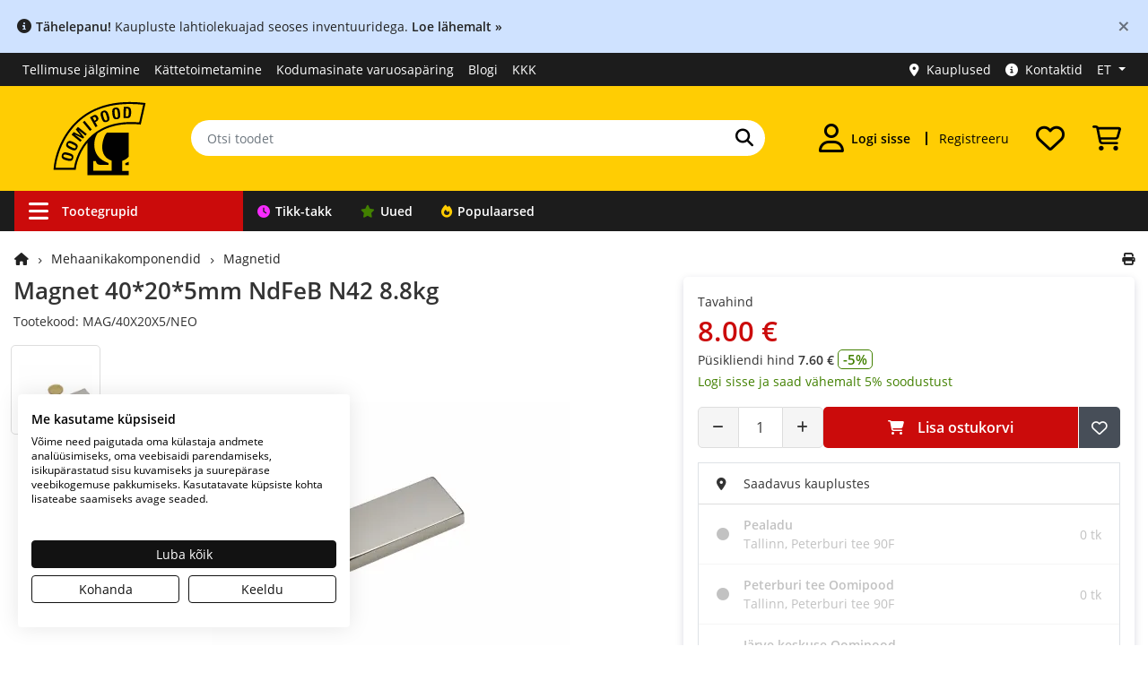

--- FILE ---
content_type: application/javascript
request_url: https://www.oomipood.ee/catalog/view/javascript/@web-eid/errors/errors.js
body_size: 453
content:
/*
 * Copyright (c) 2020-2024 Estonian Information System Authority
 *
 * Permission is hereby granted, free of charge, to any person obtaining a copy
 * of this software and associated documentation files (the "Software"), to deal
 * in the Software without restriction, including without limitation the rights
 * to use, copy, modify, merge, publish, distribute, sublicense, and/or sell
 * copies of the Software, and to permit persons to whom the Software is
 * furnished to do so, subject to the following conditions:
 *
 * The above copyright notice and this permission notice shall be included in all
 * copies or substantial portions of the Software.
 *
 * THE SOFTWARE IS PROVIDED "AS IS", WITHOUT WARRANTY OF ANY KIND, EXPRESS OR
 * IMPLIED, INCLUDING BUT NOT LIMITED TO THE WARRANTIES OF MERCHANTABILITY,
 * FITNESS FOR A PARTICULAR PURPOSE AND NONINFRINGEMENT. IN NO EVENT SHALL THE
 * AUTHORS OR COPYRIGHT HOLDERS BE LIABLE FOR ANY CLAIM, DAMAGES OR OTHER
 * LIABILITY, WHETHER IN AN ACTION OF CONTRACT, TORT OR OTHERWISE, ARISING FROM,
 * OUT OF OR IN CONNECTION WITH THE SOFTWARE OR THE USE OR OTHER DEALINGS IN THE
 * SOFTWARE.
 */

"use strict";

const alertUi = {
    alert: document.querySelector("#error-message"),
    alertMessage: document.querySelector("#error-message .message"),
    alertDetails: document.querySelector("#error-message .details")
};

export function hideErrorMessage() {
    alertUi.alert.style.display = "none";
}

export function showErrorMessage(error) {
    const message = "Authentication failed";
    const details =
        `[Code]\n${error.code}` +
        `\n\n[Message]\n${error.message}` +
        (error.response ? `\n\n[response]\n${JSON.stringify(error.response, null, " ")}` : "");

    alertUi.alertMessage.innerText = message;
    alertUi.alertDetails.innerText = details;
    alertUi.alert.style.display = "block";
}

export async function checkHttpError(response) {
    if (!response.ok) {
        let body;
        try {
            body = await response.text();
        } catch (error) {
            body = "<<unable to retrieve response body>>";
        }
        const error = new Error("Server error: " + body);
        error.code = response.status;
        throw error;
    }
}